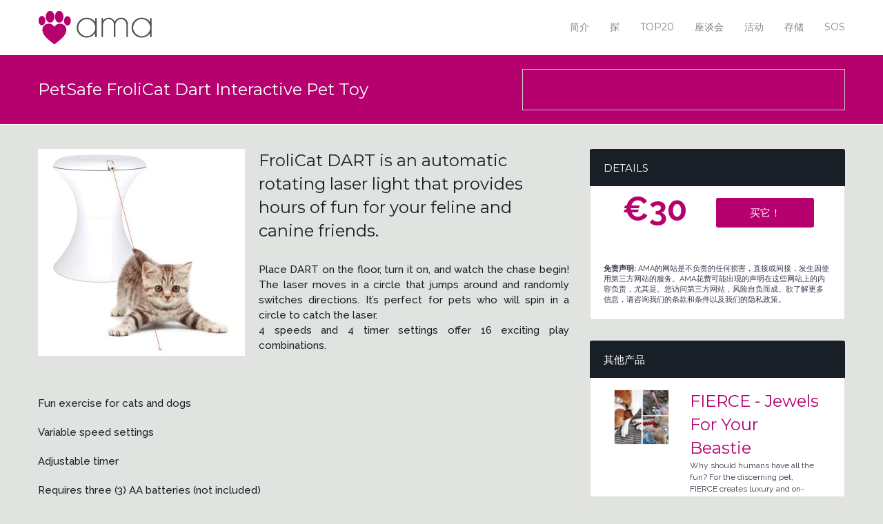

--- FILE ---
content_type: text/html; charset=utf-8
request_url: https://www.amapets.com/zh/shopping-chinese/interactive-pet-toy
body_size: 6226
content:
<!DOCTYPE html><html lang="zh"><head><link href="https://www.amapets.com/cache/default-css-cache-main.php?t=1738942869" rel="stylesheet" type="text/css" media="screen"><link href='https://fonts.googleapis.com/css?family=Raleway:400,500,600,700|Montserrat:400,700' rel='stylesheet' type='text/css'><script>let TypeThing={set:function(k,v){this[k]=v;},get:function(k){return this[k];},endpoint:"https:\/\/www.amapets.com",website:1,namespace:"default"};TypeThing.set('cores',32);TypeThing.set('ip',"13.59.249.146");TypeThing.set('session',"fbli5k329k9u1mpqr3lrqkhldk");TypeThing.set('request',"https:\/\/www.amapets.com\/zh\/shopping-chinese\/interactive-pet-toy");TypeThing.set('page_referer',"");TypeThing.set('page_id',11381);TypeThing.set('page_url',"https:\/\/www.amapets.com\/zh\/shopping-chinese\/interactive-pet-toy");TypeThing.set('page_cache',true);TypeThing.set('page_language',"zh");TypeThing.set('page_mobile',0);TypeThing.set('page_timer',1768868379.139227);TypeThing.set('page_ttfb',0.20379018783569336);TypeThing.set('page_cpu',0.0025);TypeThing.set('page_memory',2097152);TypeThing.set('page_peak',2097152);TypeThing.set('user',0);TypeThing.set('user_agent',"Mozilla\/5.0 (Macintosh; Intel Mac OS X 10_15_7) AppleWebKit\/537.36 (KHTML, like Gecko) Chrome\/131.0.0.0 Safari\/537.36; ClaudeBot\/1.0; +claudebot@anthropic.com)");TypeThing.set('user_language',"en");TypeThing.set('user_source',"direct");TypeThing.set('user_channel',"generic");TypeThing.set('user_city',"Dublin");TypeThing.set('user_country_code',"US");TypeThing.set('user_country',"United States");</script><script src="https://www.amapets.com/cache/default-app.js?t=1768821354" defer></script><script async src="//pagead2.googlesyndication.com/pagead/js/adsbygoogle.js"></script><script> (adsbygoogle = window.adsbygoogle || []).push({ google_ad_client: "ca-pub-5099210588312790", enable_page_level_ads: true });</script><meta name="viewport" content="width=device-width, initial-scale=1, user-scalable=yes"><title>PetSafe FroliCat Dart Interactive Pet Toy</title><meta name="description" content="Place DART on the floor, turn it on, and watch the chase begin! The laser moves in a circle that jumps around and randomly switches directions. It’s..."><meta name="keywords" content="and, for, your, dart, pet, facebook, fun, inches, are, this, design, that"><meta name="application-name" content="AMAPETS"/><link rel="canonical" href="https://www.amapets.com/zh/shopping-chinese/interactive-pet-toy"><link rel="alternate" href="https://www.amapets.com/zh/shopping-chinese/interactive-pet-toy" hreflang="zh-CN"><link rel="alternate" href="https://www.amapets.com/zh/shopping-chinese/interactive-pet-toy" hreflang="x-default"><meta name="author" content="AMAPETS"><meta name="copyright" content="AMAPETS"><meta name="DC.title" content="PetSafe FroliCat Dart Interactive Pet Toy"><meta name="DC.subject" content="Place DART on the floor, turn it on, and watch the chase begin! The laser moves in a circle that jumps around and randomly switches directions. It’s...."><meta name="DC.creator" content="AMAPETS"><meta property="og:locale" content="zh_CN"><meta property="og:title" content="PetSafe FroliCat Dart Interactive Pet Toy"><meta property="og:description" content="Place DART on the floor, turn it on, and watch the chase begin! The laser moves in a circle that jumps around and randomly switches directions. It’s perfect for pets who will spin in a circle to catch the laser. 4 speeds and 4 timer settings offer 16 exciting play combinations.  Fun..."><meta property="og:image" content="https://www.amapets.com/files/image_interactive-pet-toy.jpg"><meta property="og:image:alt" content="PetSafe FroliCat Dart Interactive Pet Toy"><meta property="og:url" content="https://www.amapets.com/zh/shopping-chinese/interactive-pet-toy"><meta property="og:type" content="article"><meta name="publish_date" property="og:publish_date" content="2015-09-25T14:48:25"><meta property="article:published_time" content="2015-09-25T14:48:25+01:00"><meta property="article:modified_time" content="2019-11-23T11:22:33+00:00"><meta name="twitter:title" content="PetSafe FroliCat Dart Interactive Pet Toy"><meta name="twitter:description" content="Place DART on the floor, turn it on, and watch the chase begin! The laser moves in a circle that jumps around and randomly switches directions. It’s perfect for pets who will spin in a circle to..."><meta name="twitter:url" content="https://www.amapets.com/zh/shopping-chinese/interactive-pet-toy" ><meta name="twitter:image" content="https://www.amapets.com/files/image_interactive-pet-toy.jpg"><meta name="twitter:card" content="summary_large_image"><meta name="apple-mobile-web-app-title" content="PetSafe FroliCat Dart Interactive Pet Toy"><link rel="manifest" crossorigin="use-credentials" href="https://www.amapets.com/manifest.json"><script type="application/ld+json">{"@context":"https:\/\/schema.org","@type":"WebPage","name":"PetSafe FroliCat Dart Interactive Pet Toy","url":"https:\/\/www.amapets.com\/zh\/shopping-chinese\/interactive-pet-toy","description":"FroliCat DART is an automatic rotating laser light that provides hours of fun for your feline and canine friends. ","about":{"@type":"Organization","name":"AMAPETS"},"primaryImageOfPage":{"@type":"ImageObject","url":"https:\/\/www.amapets.com\/files\/image_interactive-pet-toy.jpg","width":1000,"height":1000},"lastReviewed":"2019-11-23","author":{"@type":"Person","name":"AMAPETS"},"publisher":{"@type":"Organization","name":"AMAPETS"},"datePublished":"2015-09-25","dateModified":"2019-11-23"}</script></head><body ><div id="fb-root"></div><script> window.fbAsyncInit = function() { FB.init({ appId : '1007428122613332', xfbml : true, version : 'v2.5' }); }; (function(d, s, id){ var js, fjs = d.getElementsByTagName(s)[0]; if (d.getElementById(id)) {return;} js = d.createElement(s); js.id = id; js.async=true;js.src = "//connect.facebook.net/en_US/sdk.js#xfbml=1&version=v2.5&appId=1007428122613332"; fjs.parentNode.insertBefore(js, fjs); }(document, 'script', 'facebook-jssdk'));</script><header class="header" role="banner"><div class="wrap"><div class="logo"><a href="https://www.amapets.com/zh" title="AmaPets"><img src="https://www.amapets.com/output/default/images/logo.png" alt="AMA Logo"/></a></div><nav role="navigation" class="main-nav right"><ul id="main-menu"><li id="id-19702-19702" ><a href="https://www.amapets.com/zh/perfil-chinese" target="_self" >简介</a></li><li id="id-19702-19709" ><a href="https://www.amapets.com/zh/explore-chinese" target="_self" >探</a><ul><li id="id-19702-19710" ><a href="https://www.amapets.com/zh/explore-chinese/aves" target="_self" >禽类</a></li><li id="id-19702-19711" ><a href="https://www.amapets.com/zh/explore-chinese/caes" target="_self" >狗</a></li><li id="id-19702-19712" ><a href="https://www.amapets.com/zh/explore-chinese/furoes" target="_self" >雪貂</a></li><li id="id-19702-19713" ><a href="https://www.amapets.com/zh/explore-chinese/gatos" target="_self" >猫</a></li><li id="id-19702-19714" ><a href="https://www.amapets.com/zh/explore-chinese/peixes" target="_self" >双鱼座</a></li><li id="id-19702-19720" ><a href="https://www.amapets.com/zh/explore-chinese/repteis" target="_self" >爬行动物</a></li><li id="id-19702-19721" ><a href="https://www.amapets.com/zh/explore-chinese/roedores" target="_self" >鼠害</a></li><li id="id-19702-19722" ><a href="https://www.amapets.com/zh/explore-chinese/outros" target="_self" >另</a></li></ul></li><li id="id-19702-19728" ><a href="javascript:void(0)">TOP20</a><ul><li id="id-19702-19756" ><a href="https://www.amapets.com/zh/recent-chinese" target="_self" >新成员</a></li><li id="id-19702-19757" ><a href="https://www.amapets.com/zh/popular-chinese" target="_self" >最受欢迎</a></li></ul></li><li id="id-19702-19730" ><a href="https://www.amapets.com/zh/forum-chinese" target="_self" >座谈会</a></li><li id="id-19702-19733" ><a href="https://www.amapets.com/zh/events-chinese" target="_self" >活动</a></li><li id="id-19702-19734" ><a href="https://www.amapets.com/zh/shopping-chinese" target="_self" >存储</a></li><li id="id-19702-19745" ><a href="https://www.amapets.com/zh/lost-and-found-chinese" target="_self" >SOS</a></li></ul></nav></div></header><main class="main" role="main"><header class="site-title color"><div class="wrap"><div class="container"><h1 class="header-left">PetSafe FroliCat Dart Interactive Pet Toy</h1><div class="header-right"><div style="border:1px solid #ccc;padding:1px;width:468px;height:60px;float:right"><script async src="//pagead2.googlesyndication.com/pagead/js/adsbygoogle.js"></script><ins class="adsbygoogle" style="display:inline-block;width:468px;height:60px" data-ad-client="ca-pub-5099210588312790" data-ad-slot="3881690265"></ins><script>(adsbygoogle = window.adsbygoogle || []).push({});</script></div></div></div></div></header><div class="wrap"><div class="row"><div class="two-third content"><div class="row"><div class="content three-fourth textongrey" style="width:100%"><img src="/cache/thumb_300x300_image_interactive-pet-toy.jpg" alt="PetSafe FroliCat Dart Interactive Pet Toy" style="float:left;margin-right:20px;margin-bottom:20px"/><h2>FroliCat DART is an automatic rotating laser light that provides hours of fun for your feline and canine friends. </h2><p style="text-align: justify;">Place DART on the floor, turn it on, and watch the chase begin! The laser moves in a circle that jumps around and randomly switches directions. It’s perfect for pets who will spin in a circle to catch the laser. <br />4 speeds and 4 timer settings offer 16 exciting play combinations. </p><p style="text-align: justify;"> </p><p style="text-align: justify;">Fun exercise for cats and dogs</p><p style="text-align: justify;">Variable speed settings</p><p style="text-align: justify;">Adjustable timer</p><p style="text-align: justify;">Requires three (3) AA batteries (not included)</p><p style="text-align: justify;">Cleaning Instructions: Wipe down when needed</p><p style="text-align: justify;"> </p><p style="text-align: justify;">Check the FroliCat DART review:</p><p style="text-align: justify;"> </p><p style="text-align: center;"><iframe src="http://www.youtube.com/embed/rBhq4JFLmFk" width="425" height="350"></iframe></p><p style="text-align: center;"> </p><p style="text-align: center;"> </p><h3>made from:</h3><p>Materials: Plastic, electronics</p><p>Brand: PetSafe</p><p>Color: White</p><p> </p><h3>dimensions:</h3><p>8.5 inches long x 8.5 inches wide x 2 inches high</p></div></div></div><aside class="one-third sidebar right"><div class="widget"><h4>Details</h4><div class="textwidget" style="display:table"><div class="one-half" style="display:table-cell;font-size:48px;font-weight:bold;line-height:32px;color:#b6006d;text-align:center"> €30 </div><div class="one-half" style="display:table-cell;text-align:center;vertical-align:middle"><a href="https://www.amapets.com/zh/profile" class="btn medium color" >买它！</a></div></div><div class="textwidget" style="font-size:11px"><p><strong>免责声明:</strong> AMA的网站是不负责的任何损害，直接或间接，发生因使用第三方网站的服务。AMA花费可能出现的声明在这些网站上的内容负责，尤其是。您访问第三方网站，风险自负而成。欲了解更多信息，请咨询我们的条款和条件以及我们的隐私政策。</p></div></div><div class="widget"><h4>其他产品</h4><div class="textwidget"><div class="content" style="clear:both"><div class="one-third"><a href="https://www.amapets.com/zh/shopping-chinese/jewels-for-your-beastie"><img src="/cache/thumb_100x100_image_jewels-for-your-beas.jpg" alt="FIERCE - Jewels For Your Beastie" style="border:1px solid #eee;"/></a></div><div class="two-third"><h2 style="margin:0;padding:0"><a href="https://www.amapets.com/zh/shopping-chinese/jewels-for-your-beastie">FIERCE - Jewels For Your Beastie</a></h2><p style="font-size:12px">Why should humans have all the fun? For the discerning pet, FIERCE creates luxury and on-trend collar jewellery.</p></div></div><div class="content" style="clear:both"><div class="one-third"><a href="https://www.amapets.com/zh/shopping-chinese/bird-cage"><img src="/cache/thumb_100x100_image_bird-cage.jpg" alt="Luxury Retro Bird Cage" style="border:1px solid #eee;"/></a></div><div class="two-third"><h2 style="margin:0;padding:0"><a href="https://www.amapets.com/zh/shopping-chinese/bird-cage">Luxury Retro Bird Cage</a></h2><p style="font-size:12px">This unique, fashionable cage will be accentuate beauty of your home.</p></div></div><div class="content" style="clear:both"><div class="one-third"><a href="https://www.amapets.com/zh/shopping-chinese/donut-bean-bag"><img src="/cache/thumb_100x100_image_donut-bean-bag.jpg" alt="Yummy Donut Bean Bag by Woouf" style="border:1px solid #eee;"/></a></div><div class="two-third"><h2 style="margin:0;padding:0"><a href="https://www.amapets.com/zh/shopping-chinese/donut-bean-bag">Yummy Donut Bean Bag by Woouf</a></h2><p style="font-size:12px">Use it as a simple bean bag for your pets or as a sturdy foot rest, the Yummy Donut Bean Bag by Woouf does look delicious.</p></div></div><div class="content" style="clear:both"><div class="one-third"><a href="https://www.amapets.com/zh/shopping-chinese/teacup-bird-feeder"><img src="/cache/thumb_100x100_image_teacup-bird-feeder.jpg" alt="Teacup Bird Drinker Or Feeder" style="border:1px solid #eee;"/></a></div><div class="two-third"><h2 style="margin:0;padding:0"><a href="https://www.amapets.com/zh/shopping-chinese/teacup-bird-feeder">Teacup Bird Drinker Or Feeder</a></h2><p style="font-size:12px">A fun, funky and functional item for the birds in your life!</p></div></div><div class="content" style="clear:both"><div class="one-third"><a href="https://www.amapets.com/zh/shopping-chinese/design-scratching-sofa"><img src="/cache/thumb_100x100_image_design-scratching-so.jpg" alt="Design Scratching Sofa - Molecular Fauteuil" style="border:1px solid #eee;"/></a></div><div class="two-third"><h2 style="margin:0;padding:0"><a href="https://www.amapets.com/zh/shopping-chinese/design-scratching-sofa">Design Scratching Sofa - Molecular Fauteuil</a></h2><p style="font-size:12px">Molecular Fauteuil, design scratching sofa. All cats love cardboard and happily use it to sharpen their nails.</p></div></div><div class="content" style="clear:both"><div class="one-third"><a href="https://www.amapets.com/zh/shopping-chinese/portable-pet-staircase"><img src="/cache/thumb_100x100_image_portable-pet-stairca.jpg" alt="Portable Pet Staircase" style="border:1px solid #eee;"/></a></div><div class="two-third"><h2 style="margin:0;padding:0"><a href="https://www.amapets.com/zh/shopping-chinese/portable-pet-staircase">Portable Pet Staircase</a></h2><p style="font-size:12px">If you’ve got older or arthritic pets indoors who have a trouble climbing up SUVs or cars with height, try using this product.</p></div></div><div class="content" style="clear:both"><div class="one-third"><a href="https://www.amapets.com/zh/shopping-chinese/jerrys-cat-cave"><img src="/cache/thumb_100x100_image_jerrys-cat-cave.jpg" alt="Jerry&#039;s cat cave" style="border:1px solid #eee;"/></a></div><div class="two-third"><h2 style="margin:0;padding:0"><a href="https://www.amapets.com/zh/shopping-chinese/jerrys-cat-cave">Jerry&#039;s cat cave</a></h2><p style="font-size:12px">Design with a touch of humor. Cats love a place to hide, to sleep and play.</p></div></div><div class="content" style="clear:both"><div class="one-third"><a href="https://www.amapets.com/zh/shopping-chinese/ifetch"><img src="/cache/thumb_100x100_image_ifetch.jpg" alt="iFetch Too! " style="border:1px solid #eee;"/></a></div><div class="two-third"><h2 style="margin:0;padding:0"><a href="https://www.amapets.com/zh/shopping-chinese/ifetch">iFetch Too! </a></h2><p style="font-size:12px">The world’s most popular automatic ball launcher now designed for bigger dogs.</p></div></div><div class="content" style="clear:both"><div class="one-third"><a href="https://www.amapets.com/zh/shopping-chinese/dog-cufflinks"><img src="/cache/thumb_100x100_image_dog-cufflinks.jpg" alt="Black Labrador Cufflinks And Dog Tag Set" style="border:1px solid #eee;"/></a></div><div class="two-third"><h2 style="margin:0;padding:0"><a href="https://www.amapets.com/zh/shopping-chinese/dog-cufflinks">Black Labrador Cufflinks And Dog Tag Set</a></h2><p style="font-size:12px">The perfect "Daddy & me" gift for Daddy and his four legged friend.</p></div></div><div class="content" style="clear:both"><div class="one-third"><a href="https://www.amapets.com/zh/shopping-chinese/animal-tea-cup"><img src="/cache/thumb_100x100_image_animal-tea-cup.jpeg" alt="Hidden Animal Tea Cup" style="border:1px solid #eee;"/></a></div><div class="two-third"><h2 style="margin:0;padding:0"><a href="https://www.amapets.com/zh/shopping-chinese/animal-tea-cup">Hidden Animal Tea Cup</a></h2><p style="font-size:12px">A surprise in every cup! Add a little whimsy to your day with this playful teacup.</p></div></div><div class="content" style="clear:both"><div class="one-third"><a href="https://www.amapets.com/zh/shopping-chinese/bowl-holder"><img src="/cache/thumb_100x100_image_bowl-holder.jpg" alt="Elevated Designer Dog Bowl Holder" style="border:1px solid #eee;"/></a></div><div class="two-third"><h2 style="margin:0;padding:0"><a href="https://www.amapets.com/zh/shopping-chinese/bowl-holder">Elevated Designer Dog Bowl Holder</a></h2><p style="font-size:12px">These raised pet feeders are designed to be stylish whilst being practical.</p></div></div><div class="content" style="clear:both"><div class="one-third"><a href="https://www.amapets.com/zh/shopping-chinese/fish-garden"><img src="/cache/thumb_100x100_image_fish-garden.jpg" alt="Aquafarm - Unique Fish Garden" style="border:1px solid #eee;"/></a></div><div class="two-third"><h2 style="margin:0;padding:0"><a href="https://www.amapets.com/zh/shopping-chinese/fish-garden">Aquafarm - Unique Fish Garden</a></h2><p style="font-size:12px">Just keep swimming! There are lots of ways to grow herbs, inside or outside, but none that are quite as cool as on an Aqua Farm.</p></div></div></div></div></aside></div></div><div class="color cta"><div class="wrap"><p class="wow fadeInLeft">你的宠物是大不敬？</p><a href="https://www.amapets.com/zh/register" class="btn huge black right wow fadeInRight">注册!</a></div></div></main><footer class="footer black" role="contentinfo"><div class="wrap"><div class="row"><article class="one-fourth"><h6>关于我们</h6>AmaPets存在为你和你的宠物。我们已经建立了一个网络，你在那里你可以找到完美的匹配你的朋友。你怎么能这样做呢？<p align="center"><a href="https://www.amapets.com/zh/apresentacao" class="btn color small">了解更多...</a></p></article><article class="one-fourth"><nav role="navigation" class="aux-nav"><h6>信息</h6><ul><li id="aux-menu-19736" ><i class="fa fa-arrow-circle-right"></i><a href="https://www.amapets.com/zh/presentation-chinese" target="_self" >介绍</a></li><li id="aux-menu-19737" ><i class="fa fa-arrow-circle-right"></i><a href="https://www.amapets.com/zh/about-chinese" target="_self" >关于我们</a></li><li id="aux-menu-19738" ><i class="fa fa-arrow-circle-right"></i><a href="https://www.amapets.com/zh/animal-rights-chinese" target="_self" >动物权利</a></li><li id="aux-menu-19739" ><i class="fa fa-arrow-circle-right"></i><a href="https://www.amapets.com/zh/partners-chinese" target="_self" >合作伙伴</a></li><li id="aux-menu-19740" ><i class="fa fa-arrow-circle-right"></i><a href="https://www.amapets.com/zh/advertisemente-chinese" target="_self" >做广告</a></li><li id="aux-menu-19742" ><i class="fa fa-arrow-circle-right"></i><a href="https://www.amapets.com/zh/press-kit-chinese" target="_self" >新闻资料</a></li><li id="aux-menu-19744" ><i class="fa fa-arrow-circle-right"></i><a href="https://www.amapets.com/zh/contacts-chinese" target="_self" >联系方式</a></li></ul></nav></article><article class="one-fourth"><h6>如何开始？</h6><ul><li id="help-menu-19752" ><i class="fa fa-arrow-circle-right"></i><a href="javascript:void(0)">您的手机上安装应用程序</a></li><li id="help-menu-19754" ><i class="fa fa-arrow-circle-right"></i><a href="https://www.amapets.com/zh/pet-dating-tips-chinese" target="_self" >宠物技巧约会</a></li><li id="help-menu-19755" ><i class="fa fa-arrow-circle-right"></i><a href="https://www.amapets.com/zh/choose-plan-chinese" target="_self" >选择账户</a></li></ul><h6>联系方式</h6>对于任何澄清疑虑不要犹豫与我们联系。<p class="contact-data"><span class="ico email"></span><a href="https://www.amapets.com/zh/contacts" style="direction: rtl; unicode-bidi: bidi-override;letter-spacing:-2px">m o c . s t e p a m a @ o f n i</a></p></article><article class="one-fourth"><h6>跟随我们</h6><ul class="social"><li class="facebook"><a href="https://www.facebook.com/AMA-Agência-Matrimonial-Animal-1689313027980180/?fref=ts" title="Facebook" target="_blank" rel="external nofollow">Facebook</a></li><li class="pinterest"><a href="https://www.pinterest.com/amapets/" title="Pinterest" target="_blank" rel="external nofollow">Pinterest</a></li><li class="gplus"><a href="http://google.com/+Amapets" title="Google Plus" target="_blank" rel="external nofollow">Google Plus</a></li><li class="twitter"><a href="https://twitter.com/socialamapets" title="Twitter" target="_blank" rel="external nofollow">Twitter</a></li><li class="linkedin"><a href="https://www.linkedin.com/company/amapets" title="LinkedIN" target="_blank" rel="external nofollow">LinkedIN</a></li><li class="instagram"><a href="https://instagram.com/amapets/" title="Instagram" target="_blank" rel="external nofollow">Instagram</a></li><li class="tumblr"><a href="http://myamapets.tumblr.com" title="Tumblr" target="_blank" rel="external nofollow">Tumblr</a></li></ul><h6 style="padding-top:20px">AmaPets其他语言</h6><ul><li><i class="fa fa-arrow-circle-right"></i><a href="https://www.amapets.com/en">English</a></li><li><i class="fa fa-arrow-circle-right"></i><a href="https://www.amapets.com/zh">中文</a> (beta)</li><li><i class="fa fa-arrow-circle-right"></i><a href="https://www.amapets.com/es">Español</a> (beta)</li><li><i class="fa fa-arrow-circle-right"></i><a href="https://www.amapets.com/pt">Português</a></li></ul></article></div><div class="copy"><p>Copyright 2025, AmaPets保留所有权利。. <br /><small>網頁設計:  <a href="http://www.bydas.com/pt">數字廣告公司</a><strong style="margin-left:5px">Bydas</strong></small></p><nav role="navigation" class="foot-nav"><ul><li id="footer-menu-19749" ><a href="https://www.amapets.com/zh/contacts-chinese" target="_self" >联系方式</a></li><li id="footer-menu-19750" ><a href="https://www.amapets.com/zh/legal-terms-chinese" target="_self" >法律条件</a></li><li id="footer-menu-19751" ><a href="https://www.amapets.com/zh/privacy-policy-chinese" target="_self" >隐私政策</a></li></ul></nav></div></div></footer><div id="modal-like"><h3>Siga o AMAPets no Facebook</h3><div class="fb-like" data-href="https://www.facebook.com/Amapets-1639147446348552/?fref=ts" data-width="200" data-layout="button_count" data-action="like" data-share="false"></div><p align="center" style="margin-top:20px;font-size:12px"><a href="javascript:void(0)" onclick="$('#modal-like').fadeOut(500,function(){ $('main,header,footer').animate({opacity: 1}, 500) })"><strong>Fechar</strong></a></p></div><div id="modal-like2"><h3>Recomende-nos no Facebook</h3><div class="fb-like" data-href="http://www.amapets.com/zh" data-width="200" data-layout="button_count" data-action="recommend" data-show-faces="false" data-share="false"></div><p align="center" style="margin-top:20px;font-size:12px"><a href="javascript:void(0)" onclick="$('#modal-like2').fadeOut(500,function(){ $('main,header,footer').animate({opacity: 1}, 500) })"><strong>Fechar</strong></a></p></div><div id="modal-like3"><h3>Partilhe no Facebook</h3><div class="fb-share-button" data-href="http://www.amapets.com/zh" data-layout="button_count" data-mobile-iframe="true"></div><p align="center" style="margin-top:20px;font-size:12px"><a href="javascript:void(0)" onclick="$('#modal-like3').fadeOut(500,function(){ $('main,header,footer').animate({opacity: 1}, 500) })"><strong>Fechar</strong></a></p></div><script>var URI='https://www.amapets.com/output/default';var LANG='zh';</script><script src="https://www.google.com/recaptcha/api.js?onload=onloadCallback&render=explicit"async defer></script><script src="https://www.amapets.com/cache/default-js-cache-core.php?t=1738942880" crossorigin="anonymous"></script></body></html>

--- FILE ---
content_type: text/html; charset=utf-8
request_url: https://www.google.com/recaptcha/api2/aframe
body_size: -86
content:
<!DOCTYPE HTML><html><head><meta http-equiv="content-type" content="text/html; charset=UTF-8"></head><body><script nonce="_aLcDKWPBjK-Hlvl-nW17g">/** Anti-fraud and anti-abuse applications only. See google.com/recaptcha */ try{var clients={'sodar':'https://pagead2.googlesyndication.com/pagead/sodar?'};window.addEventListener("message",function(a){try{if(a.source===window.parent){var b=JSON.parse(a.data);var c=clients[b['id']];if(c){var d=document.createElement('img');d.src=c+b['params']+'&rc='+(localStorage.getItem("rc::a")?sessionStorage.getItem("rc::b"):"");window.document.body.appendChild(d);sessionStorage.setItem("rc::e",parseInt(sessionStorage.getItem("rc::e")||0)+1);localStorage.setItem("rc::h",'1768868382393');}}}catch(b){}});window.parent.postMessage("_grecaptcha_ready", "*");}catch(b){}</script></body></html>